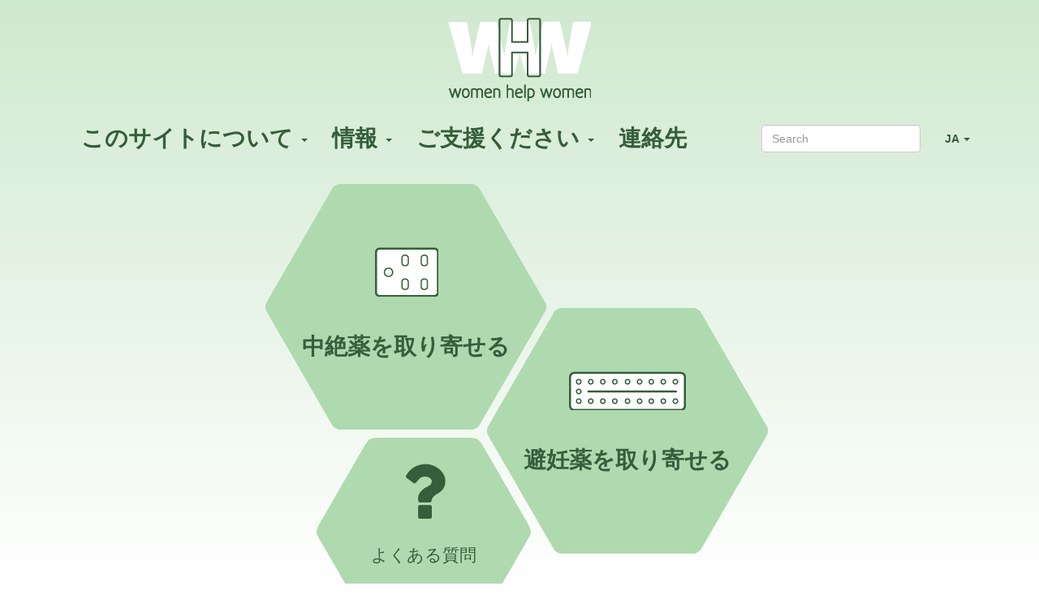

--- FILE ---
content_type: text/html;charset=utf-8
request_url: https://consult.womenhelp.org/pl/?z_language=ja
body_size: 32177
content:
<!DOCTYPE html>
<html lang="ja">
<head>
    <meta charset="utf-8">
    <title>WHW: aborcja i antykoncepcja &mdash; Women Help Women Consultation</title>

    <link rel="icon" href="/favicon.ico" type="image/x-icon">
    <link rel="shortcut icon" href="/favicon.ico" type="image/x-icon">

    <meta name="viewport" content="width=device-width, minimum-scale=1.0, maximum-scale=1.0, user-scalable=no">

    
<script type="text/javascript" nonce="0urJO2J9yjS86KBEeFfy">
    var zotonic = zotonic || {};

    zotonic.wiresLoaded = new Promise( (resolve) => { zotonic.wiresLoadedResolve = resolve; } );
</script>




    
       <link rel="alternate" hreflang="en" href="https://consult.womenhelp.org/en/?z_language=ja">
       <link rel="alternate" hreflang="ar" href="https://consult.womenhelp.org/ar/?z_language=ja">
       <link rel="alternate" hreflang="es" href="https://consult.womenhelp.org/es/?z_language=ja">
       <link rel="alternate" hreflang="fr" href="https://consult.womenhelp.org/fr/?z_language=ja">
       <link rel="alternate" hreflang="id" href="https://consult.womenhelp.org/id/?z_language=ja">
       <link rel="alternate" hreflang="it" href="https://consult.womenhelp.org/it/?z_language=ja">
       <link rel="alternate" hreflang="ja" href="https://consult.womenhelp.org/ja/?z_language=ja">
       <link rel="alternate" hreflang="ko" href="https://consult.womenhelp.org/ko/?z_language=ja">
       <link rel="alternate" hreflang="ms" href="https://consult.womenhelp.org/ms/?z_language=ja">
       <link rel="alternate" hreflang="pl" href="https://consult.womenhelp.org/pl/?z_language=ja">
       <link rel="alternate" hreflang="pt" href="https://consult.womenhelp.org/pt/?z_language=ja">
       <link rel="alternate" hreflang="ro" href="https://consult.womenhelp.org/ro/?z_language=ja">
       <link rel="alternate" hreflang="ru" href="https://consult.womenhelp.org/ru/?z_language=ja">
       <link rel="alternate" hreflang="th" href="https://consult.womenhelp.org/th/?z_language=ja">
       <link rel="alternate" hreflang="uk" href="https://consult.womenhelp.org/uk/?z_language=ja">
    <link rel="alternate" hreflang="x-default" href="https://consult.womenhelp.org/?z_language=ja">






    <link href="/lib/css/ol~155322430.css" type="text/css" media="all" rel="stylesheet">





    



    



    
    
    
    
        
            
                
                    <meta name="keywords" content="abortion, abortion pill, abortion pills, abortion pill online, unwanted pregnancy, tabletki antykoncepcyjne, pigułki hormonalne, antykoncepcja doraźna, prezerwatywa męska, prezerwatywa kobieca, tabletki poronne, farmakologiczne usuwanie ciąży, przerwanie ciąży, aborcja medyczna, aborcja farmakologiczna, niechciana ciąża, pigułka aborcyjna, pigułka poronna, tabletka aborcyjna, wywoływanie okresu, tabletka poronna, pigułka wczesnoporonna, pigułka po, pigułka po stosunku, tabletka po, tabletka 72 po, wpadka, antykoncepcja po, antykoncepcja awaryjna, kondom, kondom kobiecy, misotac, misoprostol, mifepristone, cytotec, RU486, misotrol, pastilla abortiva, eu quero aborto, aborto seguro, avortement, avortement médicamenteux, aborto medicinal, aborto, abortar, abortivo, anticoncepcional,  contraceptivos,  camisinha, pílula do dia seguinte,  como fazer um aborto,  chás para aborto,  comprar cytotec,  chás abortivos, anticoncepción,  anticoncepción de emergencia, pastilla del día siguiente, Plan B, anticonceptivos, condón, condón femenino, preservativos, pastilla abortiva, aborto con pastillas, pilule avortement , aborsi, aborto, aborsyon, aborsi aman, pagpapalaglag, Kurtaj, ทำแท้ง, ยาทำแท้ง, الإجهاض , الإجهاض الحبوب , دارو سقط جنین , 中絶 , MIMBA, l’IVG, IVG, women on waves, women on web, Interruption volontaire de grossesse, Women Help Women International Foundation, female condoms, male condoms, contraceptive pills, emergency contraception, condoms, Abortion pill Ireland, abortion pill northern Ireland, aborcja Polska, aborto Brasil, aborto São Paulo, aborto Rio de Janeiro, aborto Salvador, aborto Brasília, aborto Fortaleza, aborto Belo Horizonte, aborto Manaus, aborto Chile, aborto Talca, aborto Puente Alto, aborto Maipú, aborto La Florida, aborto Viña del Mar, aborto  Antofagasta, aborto  Valparaíso, aborto Las Condes, aborto San Bernardo, aborto Temuco, aborto Peñalolén, aborto Concepción, aborto Rancagua, aborto Santiago, aborcja Poland, aborcja Warszawa, aborcja Kraków, aborcja Łódź, aborcja Wrocław, aborcja Poznań, RU486 Warszawa, RU486 Kraków, RU486 Łódź, RU486 Wrocław, RU486 Poznań, aborto peru, aborto venezuela, aborto nicaragua, aborto el salvador, aborto honduras, aborto guatemala, aborto mexico, aborto ecuador, aborto argentina, aborto panama, aborto bolivia, ijhad Egypt, pillola abortiva, aborto Roma, aborto Milano, aborto Napoli, aborto Torino, الإجهاض السعودية جزيره العرب, الجلد المراكشي الإجهاض, المغرب الإجهاض, الإجهاض لبنان, الإجهاض الجزائر, تونس الإجهاض, pengguguran malaysia, abortion malaysia, abortion singapore, pengguguran singapore, abortion phillipines, pagpapalaglag philipines, mimba kenya, uganda, tanzania, l中絶ジャパン, 中絶 東京特別区部, 中絶 横浜市, 中絶 大阪市, 中絶 名古屋市,中絶 札幌市, 中絶 神戸市, 中絶 京都市, 中絶 福岡市, 中絶 川崎市, 中絶 さいたま市, 中絶 広島市, 中絶 仙台市, self-managed abortion, aborto autogestionado, DIY abortion, aborto DIY, aborto hazlotumismo, abortion information, información aborto, self-induce abortion, self-induced abortion, aborto autoinducido, autoinducir aborto, safe abortion with pills, aborto seguro con pastillas, abortionpillinfo">
                
                
                    <meta name="description" content="access to reproductive health services: contraceptives and medical abortion">
                
            
        

        

        
            <meta property="og:site_name" content="Women Help Women Consultation">
        
        
            <meta name="og:description" content="access to reproductive health services: contraceptives and medical abortion">
        
        
        <meta property="og:locale" content="ja">
    
    
    



    
    
        <meta name="google-site-verification" content="google230f9d75949f2897.html">
    
    



    
    
    
    
    
        
            <script id="gtagScript" type="text/javascript" async src="https://www.googletagmanager.com/gtag/js?id=G-515JL2SNC4" nonce="0urJO2J9yjS86KBEeFfy"></script>
            <script type="text/javascript" nonce="0urJO2J9yjS86KBEeFfy">
              window.dataLayer = window.dataLayer || [];
              function gtag(){dataLayer.push(arguments);}
              gtag('js', new Date());
              gtag('config', 'G-515JL2SNC4', { 'anonymize_ip': true });
            </script>
        
        
            <script id="gtmScript" type="text/javascript" nonce="0urJO2J9yjS86KBEeFfy">
            (function(w,d,s,l,i){
                w[l] = w[l] || [];
                w[l].push({ 'gtm.start':new Date().getTime(), event:'gtm.js' });
                var f = d.getElementsByTagName(s)[0],
                    j = d.createElement(s),
                    dl = l!='dataLayer'?'&l='+l:'';
                j.setAttribute('nonce','0urJO2J9yjS86KBEeFfy');
                j.async = true;
                j.src = 'https://www.googletagmanager.com/gtm.js?id='+i+dl;
                f.parentNode.insertBefore(j,f);
            })(window,document,'script','dataLayer','GT-PJ72D67');
            </script>
        
        
    
    




<script type="text/javascript" nonce="0urJO2J9yjS86KBEeFfy">
var cotonic = cotonic || {};


cotonic.readyResolve = null;
cotonic.ready = new Promise(function(resolve) { cotonic.readyResolve = resolve; });
cotonic.bridgeSocket = new WebSocket(
    window.location.origin.replace(/^http/, 'ws')+ '/ja/mqtt-transport',
    [ 'mqtt' ]);
cotonic.bridgeSocket.binaryType = 'arraybuffer';


cotonic.bufferEvent = function(event) {
    const topic = event.target.getAttribute( "data-on"+event.type+"-topic" );
    if (typeof topic === "string") {
        let cancel = event.target.getAttribute( "data-on"+event.type+"-cancel" );
        if (cancel === null) {
            if (event.cancelable) {
                event.preventDefault();
            }
            event.stopPropagation();
        } else {
            switch (cancel) {
                case "0":
                case "no":
                case "false":
                    cancel = false;
                    break;
                case "preventDefault":
                    if (event.cancelable) {
                        event.preventDefault();
                    }
                    break;
                default:
                    if (event.cancelable) {
                        event.preventDefault();
                    }
                    event.stopPropagation();
                    break;
            }
        }
        cotonic.bufferedEvents.push(event);
    }
};
cotonic.bufferedEvents = [];
document.addEventListener("submit", cotonic.bufferEvent);
document.addEventListener("click", cotonic.bufferEvent);
cotonic.ready.then(
    function() {
        document.removeEventListener("submit", cotonic.bufferEvent);
        document.removeEventListener("click", cotonic.bufferEvent);
    });
</script>

    <link href="/lib/bootstrap/css/bootstrap~/css/jquery.loadmask~z.icons~z.growl~z.modal~z.icons~site~rhex~rhex-pos~pregcalc~/font-awesome/css/font-awesome.min~424172373.css" type="text/css" media="all" rel="stylesheet">
    
</head>

<body class="home" 
        data-cotonic-pathname-search="zotonic_site=womenhelp_consult&zotonic_dispatch_path=&zotonic_dispatch=home&z_language=pl">

    
<nav class="navbar navbar-default">
    <div class="container">
        <div class="navbar-header">
            <!-- .btn-navbar is used as the toggle for collapsed navbar content -->
            <button type="button" class="navbar-toggle collapsed" data-toggle="collapse" data-target=".navbar-collapse">
                <span class="sr-only">ナビゲーションを切り替え</span>
                Menu
            </button>

            <a class="navbar-brand" href="/">
                
                    <img src="/lib/images/access-logo.png" class="logo" alt="">
                
            </a>
        </div>
        <div class="navbar-collapse collapse">
            <ul class="nav navbar-nav navbar-right">
                


    
        
        <li class="dropdown" id="languages">
            <a class="dropdown-toggle" data-toggle="dropdown" href="#languages">
                 JA <i class="caret"><span class="sr-only">Otwórz menu językowe</span></i>
            </a>
            <ul class="dropdown-menu mod_translation_menu-has-icons">
                
                    
                        <li>
                            <a href="#" id="uQRUVSCA6IYN-l-en">
                                
                                English
                            </a>
                        </li>
                        
                    
                        <li>
                            <a href="#" id="uQRUVSCA6IYN-l-ar">
                                
                                العربية
                            </a>
                        </li>
                        
                    
                        <li>
                            <a href="#" id="uQRUVSCA6IYN-l-es">
                                
                                Español
                            </a>
                        </li>
                        
                    
                        <li>
                            <a href="#" id="uQRUVSCA6IYN-l-fr">
                                
                                Français
                            </a>
                        </li>
                        
                    
                        <li>
                            <a href="#" id="uQRUVSCA6IYN-l-id">
                                
                                Indonesia
                            </a>
                        </li>
                        
                    
                        <li>
                            <a href="#" id="uQRUVSCA6IYN-l-it">
                                
                                Italiano
                            </a>
                        </li>
                        
                    
                        <li>
                            <a href="#" id="uQRUVSCA6IYN-l-ja">
                                <i class="glyphicon glyphicon-ok"></i>
                                日本語
                            </a>
                        </li>
                        
                    
                        <li>
                            <a href="#" id="uQRUVSCA6IYN-l-ko">
                                
                                한국어
                            </a>
                        </li>
                        
                    
                        <li>
                            <a href="#" id="uQRUVSCA6IYN-l-ms">
                                
                                Malay
                            </a>
                        </li>
                        
                    
                        <li>
                            <a href="#" id="uQRUVSCA6IYN-l-pl">
                                
                                Polski
                            </a>
                        </li>
                        
                    
                        <li>
                            <a href="#" id="uQRUVSCA6IYN-l-pt">
                                
                                Português
                            </a>
                        </li>
                        
                    
                        <li>
                            <a href="#" id="uQRUVSCA6IYN-l-ro">
                                
                                Română
                            </a>
                        </li>
                        
                    
                        <li>
                            <a href="#" id="uQRUVSCA6IYN-l-ru">
                                
                                русский язык
                            </a>
                        </li>
                        
                    
                        <li>
                            <a href="#" id="uQRUVSCA6IYN-l-th">
                                
                                ไทย
                            </a>
                        </li>
                        
                    
                        <li>
                            <a href="#" id="uQRUVSCA6IYN-l-uk">
                                
                                українська
                            </a>
                        </li>
                        
                    
                
            </ul>
        </li>
    



            </ul>
            <form class="navbar-form navbar-right" method="get" action="/ja/search">
                <input type="text" class="search-query form-control" placeholder="Search" name="qs"/>
            </form>
			

    <ul id="navigation" class="nav navbar-nav">
    
        
            
                <li class="dropdown">
                    <a href="/ja/page/342/%E3%81%93%E3%81%AE%E3%82%B5%E3%82%A4%E3%83%88%E3%81%AB%E3%81%A4%E3%81%84%E3%81%A6" class="dropdown-toggle " data-toggle="dropdown">
                        このサイトについて <b class="caret"></b></a>
                    <ul class="dropdown-menu">
            
        
    
        
            
                <li class="">
                    <a href="/ja/page/360/o-serwisie" class="">
                        serwis
                    </a>
                </li>
            
        
    
        
            
                <li class="">
                    <a href="/ja/page/343/warunki-u%C5%BCytkowania" class="">
                        warunki użytkowania
                    </a>
                </li>
            
        
    
        
            
                <li class="">
                    <a href="/ja/page/344/women-help-women-dost%C4%99p-informacja-i-aktywizm." class="">
                        kim jesteśmy
                    </a>
                </li>
            
        
    
        
            
                <li class="">
                    <a href="/ja/page/345/women-help-women-poszerza-tw%C3%B3j-wyb%C3%B3r-zwi%C4%85zany-z-kontrolowaniem" class="">
                        czym się zajmujemy
                    </a>
                </li>
            
        
    
        
            
                <li class="">
                    <a href="/ja/page/346/women-help-women-wsp%C3%B3%C5%82pracuje-z-do%C5%9Bwiadczonymi-ekspertami-i" class="">
                        doradcy naukowi
                    </a>
                </li>
            
        
    
        
            </ul></li>
        
    
        
            
                <li class="dropdown">
                    <a href="/ja/page/446/%E6%83%85%E5%A0%B1" class="dropdown-toggle " data-toggle="dropdown">
                        情報 <b class="caret"></b></a>
                    <ul class="dropdown-menu">
            
        
    
        
            
                <li class="">
                    <a href="/ja/page/377/%E8%B3%AA%E5%95%8F%E3%81%A8%E5%9B%9E%E7%AD%94" class="page_qa">
                        質問と回答
                    </a>
                </li>
            
        
    
        
            
                <li class="">
                    <a href="/ja/using-abortion-pills-for-safe-abortion-usa" class="page_sass_usa">
                        using abortion pills in the USA
                    </a>
                </li>
            
        
    
        
            
                <li class="">
                    <a href="/ja/page/438/infolinie-i-regionalne-%C5%BAr%C3%B3d%C5%82a-dotycz%C4%85ce-planowania-rodziny-aborcji-i" class="">
                        infolinie
                    </a>
                </li>
            
        
    
        
            
                <li class="">
                    <a href="/ja/page/351/informacje-kt%C3%B3re-znajduj%C4%85-si%C4%99-w-serwisie-women-help-women-oparte-s%C4%85" class="">
                        badania naukowe
                    </a>
                </li>
            
        
    
        
            
                <li class="">
                    <a href="/ja/page/506/fakty" class="">
                        fakty
                    </a>
                </li>
            
        
    
        
            
                <li class="">
                    <a href="/ja/page/352/linki" class="">
                        linki
                    </a>
                </li>
            
        
    
        
            
                <li class="">
                    <a href="/ja/page/514/odniesienia" class="">
                        odniesienia
                    </a>
                </li>
            
        
    
        
            </ul></li>
        
    
        
            
                <li class="dropdown">
                    <a href="/ja/page/353/%E3%81%94%E6%94%AF%E6%8F%B4%E3%81%8F%E3%81%A0%E3%81%95%E3%81%84" class="dropdown-toggle " data-toggle="dropdown">
                        ご支援ください <b class="caret"></b></a>
                    <ul class="dropdown-menu">
            
        
    
        
            
                <li class="">
                    <a href="/ja/page/529/%E3%81%AA%E3%81%9C%E5%AF%84%E4%BB%98%E3%81%99%E3%82%8B%E3%81%AE%EF%BC%9F" class="">
                        なぜ寄付するの？
                    </a>
                </li>
            
        
    
        
            
                <li class="">
                    <a href="/ja/page/354/%E5%AF%84%E4%BB%98%E3%81%AE%E5%A4%A7%E5%88%87%E3%81%95%E3%81%AB%E3%81%A4%E3%81%84%E3%81%A6%E3%81%AF%E3%80%81%E3%81%93%E3%81%A1%E3%82%89%E3%82%92%E3%81%8A%E8%AA%AD%E3%81%BF%E3%81%8F%E3%81%A0%E3%81%95%E3%81%84%E3%80%82" class="">
                        寄付の大切さについては、こちらをお読みください。
                    </a>
                </li>
            
        
    
        
            
                <li class="">
                    <a href="/ja/page/355/darowizny-rzeczowe" class="">
                        darowizny rzeczowe
                    </a>
                </li>
            
        
    
        
            
                <li class="">
                    <a href="/ja/page/356/do%C5%82%C4%85cz-do-nas" class="">
                        dołącz do nas
                    </a>
                </li>
            
        
    
        
            
                <li class="">
                    <a href="/ja/page/358/wiedza-jest-pot%C4%99g%C4%85-ale-tylko-wtedy-je%C5%9Bli-si%C4%99-ni%C4%85-dzielimy." class="">
                        działaj
                    </a>
                </li>
            
        
    
        
            </ul></li>
        
    
        
            
                <li class="">
                    <a href="/ja/page/226103/%E9%80%A3%E7%B5%A1%E5%85%88" class="">
                        連絡先
                    </a>
                </li>
            
        
    
    
    </ul>


        </div>
    </div>
</nav>

<div class="container">
    
        <div class="content" xml:lang="ja" lang="ja" dir="ltr" class="ltr ">
        
<div class="row">
    <div class="col-lg-12 col-md-12">
        <div class="hexagons row" dir="ltr">
            <a class="rhex consult big" href="/ja/get-abortion-pills">
                <div class="rhex-c">
                    <img src="/lib/images/08.png" />
                    <span xml:lang="ja" lang="ja" dir="ltr" class="ltr ">中絶薬を取り寄せる</span>
                </div>
            </a>

            <a class="rhex consult big" href="/ja/get-contraceptives">
                <div class="rhex-c">
                    <img src="/lib/images/07.png" />
                    <span xml:lang="ja" lang="ja" dir="ltr" class="ltr ">避妊薬を取り寄せる</span>
                </div>
            </a>

            <a class="rhex consult" href="/ja/page/377/%E8%B3%AA%E5%95%8F%E3%81%A8%E5%9B%9E%E7%AD%94">
                <div class="rhex-c">
                    <strong><span class="fa-icon fa-question"></span></strong>
                    <span xml:lang="ja" lang="ja" dir="ltr" class="ltr ">よくある質問</span>
                </div>
            </a>
        </div>
    </div>
</div>

        </div>
    
    
    <div class="footer">
        <div class="row">
            <div class="col-sm-8">
                <h4>錠剤を飲み込むという個人的な経験を世界的な政治活動に結びつける</h4>
            </div>
            <div class="col-sm-4">
                <span class="pull-right copyright">
                    <a href="https://www.facebook.com/womenhelpwomeninternational?ref=hl" target="_blank" rel="noreferrer noopener"><img src="/lib/images/fb-button.png"/></a>
                    <a href="https://www.instagram.com/womenhelporg/" target="_blank" rel="noreferrer noopener"><img src="/lib/images/insta-green.png"/></a>
                    <a href="https://creativecommons.org/licenses/by-nc-sa/3.0/" target="_blank" rel="noreferrer noopener"><img src="/lib/images/access-copyright-landing.png"/></a>
                </span>
            </div>
        </div>
    </div>

</div>



<script src="/lib/js/apps/jquery-latest.min~jquery-ui-latest.min~/js/modules/jquery.ui.touch-punch.min~2975275218.js" type="text/javascript" nonce="0urJO2J9yjS86KBEeFfy"></script>

<script src="/lib-min/js/modules/jstz.min~/cotonic/cotonic~/js/apps/zotonic-wired~z.widgetmanager~/js/modules/z.notice~z.dialog~z.zeditor~z.clickable~z.datepicker~z.listfilter~z.forminit~z.live~z.feedback~/js/models/loadmore~/js/modules/livevalidation-1.3~jquery.loadmask~jquery.hotkeys~pregcalc~/bootstrap/js/bootstrap.min~3592199492.js" type="text/javascript" nonce="0urJO2J9yjS86KBEeFfy"></script>



<script type='text/javascript' nonce='0urJO2J9yjS86KBEeFfy'>cotonic.ready.then(function() { cotonic.spawn_named("auth", "/lib/js/zotonic.auth.worker~171378786.js", "/lib/cotonic/cotonic-worker~153421878.js",{"auth":{"username":null,"user_id":null,"status":"ok","preferences":{"timezone":"UTC","language":"ja"},"options":{},"is_authenticated":false}});});</script>



<script type="text/javascript" nonce="0urJO2J9yjS86KBEeFfy">
  $(function() {
    let lastScrollTop = 0;
    let isScrolledDown = false;

    window.onscroll = function() {
      let scrollTop = $(document).scrollTop();
      if (scrollTop > lastScrollTop) {
        if (!isScrolledDown && scrollTop > 50) {
          $('body').addClass('scrolled-down');
          isScrolledDown = true;
        }
      } else if (isScrolledDown) {
        $('body').removeClass('scrolled-down');
        isScrolledDown = false;
      }
      lastScrollTop = scrollTop;
    }
  });

  $('body').on('click', '.modal a', function(e) {
    if ($('body').hasClass('survey-question')) {
      const href = $(this).attr('href') || '#';
      if (!href.match(/^#/)) {
        $(this).attr('target', '_blank');
      }
    }
  });
</script>

<script type="text/javascript" nonce="0urJO2J9yjS86KBEeFfy">
    $(function()
    {
        $.widgetManager();
    });
</script>

    
         
    



<script type='text/javascript' nonce='0urJO2J9yjS86KBEeFfy'>
z_script_nonce = '0urJO2J9yjS86KBEeFfy';
window.zotonicPageInit = function() {

$("#uQRUVSCA6IYN-l-en").on('click', function(event) { z_queue_postback('uQRUVSCA6IYN-l-en', '[base64]', typeof(zEvtArgs) != 'undefined' ? zEvtArgs : undefined); return z_opt_cancel(this); } );

$("#uQRUVSCA6IYN-l-ar").on('click', function(event) { z_queue_postback('uQRUVSCA6IYN-l-ar', '[base64]', typeof(zEvtArgs) != 'undefined' ? zEvtArgs : undefined); return z_opt_cancel(this); } );

$("#uQRUVSCA6IYN-l-es").on('click', function(event) { z_queue_postback('uQRUVSCA6IYN-l-es', '[base64]', typeof(zEvtArgs) != 'undefined' ? zEvtArgs : undefined); return z_opt_cancel(this); } );

$("#uQRUVSCA6IYN-l-fr").on('click', function(event) { z_queue_postback('uQRUVSCA6IYN-l-fr', '[base64]', typeof(zEvtArgs) != 'undefined' ? zEvtArgs : undefined); return z_opt_cancel(this); } );

$("#uQRUVSCA6IYN-l-id").on('click', function(event) { z_queue_postback('uQRUVSCA6IYN-l-id', '[base64]', typeof(zEvtArgs) != 'undefined' ? zEvtArgs : undefined); return z_opt_cancel(this); } );

$("#uQRUVSCA6IYN-l-it").on('click', function(event) { z_queue_postback('uQRUVSCA6IYN-l-it', '[base64]', typeof(zEvtArgs) != 'undefined' ? zEvtArgs : undefined); return z_opt_cancel(this); } );

$("#uQRUVSCA6IYN-l-ja").on('click', function(event) { z_queue_postback('uQRUVSCA6IYN-l-ja', '[base64]', typeof(zEvtArgs) != 'undefined' ? zEvtArgs : undefined); return z_opt_cancel(this); } );

$("#uQRUVSCA6IYN-l-ko").on('click', function(event) { z_queue_postback('uQRUVSCA6IYN-l-ko', '[base64]', typeof(zEvtArgs) != 'undefined' ? zEvtArgs : undefined); return z_opt_cancel(this); } );

$("#uQRUVSCA6IYN-l-ms").on('click', function(event) { z_queue_postback('uQRUVSCA6IYN-l-ms', '[base64]', typeof(zEvtArgs) != 'undefined' ? zEvtArgs : undefined); return z_opt_cancel(this); } );

$("#uQRUVSCA6IYN-l-pl").on('click', function(event) { z_queue_postback('uQRUVSCA6IYN-l-pl', '[base64]', typeof(zEvtArgs) != 'undefined' ? zEvtArgs : undefined); return z_opt_cancel(this); } );

$("#uQRUVSCA6IYN-l-pt").on('click', function(event) { z_queue_postback('uQRUVSCA6IYN-l-pt', '[base64]', typeof(zEvtArgs) != 'undefined' ? zEvtArgs : undefined); return z_opt_cancel(this); } );

$("#uQRUVSCA6IYN-l-ro").on('click', function(event) { z_queue_postback('uQRUVSCA6IYN-l-ro', '[base64]', typeof(zEvtArgs) != 'undefined' ? zEvtArgs : undefined); return z_opt_cancel(this); } );

$("#uQRUVSCA6IYN-l-ru").on('click', function(event) { z_queue_postback('uQRUVSCA6IYN-l-ru', '[base64]', typeof(zEvtArgs) != 'undefined' ? zEvtArgs : undefined); return z_opt_cancel(this); } );

$("#uQRUVSCA6IYN-l-th").on('click', function(event) { z_queue_postback('uQRUVSCA6IYN-l-th', '[base64]', typeof(zEvtArgs) != 'undefined' ? zEvtArgs : undefined); return z_opt_cancel(this); } );

$("#uQRUVSCA6IYN-l-uk").on('click', function(event) { z_queue_postback('uQRUVSCA6IYN-l-uk', '[base64]', typeof(zEvtArgs) != 'undefined' ? zEvtArgs : undefined); return z_opt_cancel(this); } );
z_language="ja";z_languages=["ja","pl","en","ar","es","fr","id","it","ko","ms","pt","ro","ru","th","uk"];z_init_postback_forms();
z_default_form_postback = "gWP6SSFf7TiJtj_m75y-dtDBCYXqqqNN_byYQ4-_FvvPeN9kg2gFbQAAAAZzdWJtaXRkAAl1bmRlZmluZWRkAAl1bmRlZmluZWRtAAAAAGQAE2NvbnRyb2xsZXJfdGVtcGxhdGU";
};
</script>


</body>
</html>